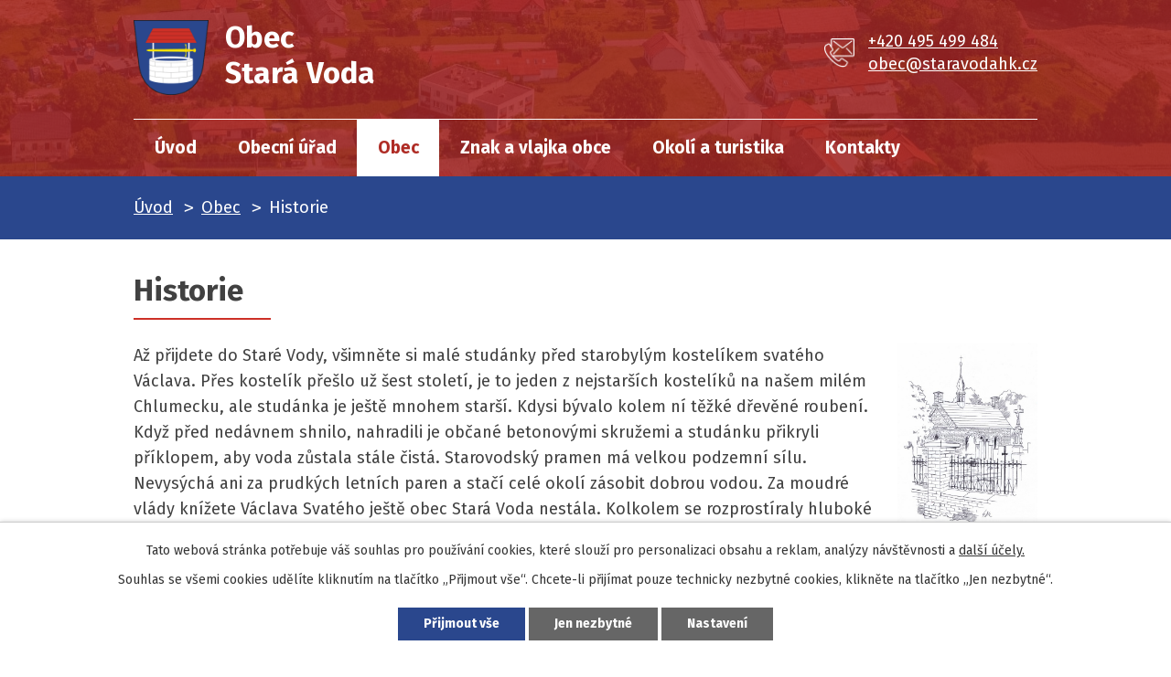

--- FILE ---
content_type: text/html; charset=utf-8
request_url: https://www.staravodahk.cz/historie?mainSection-dataAggregatorCalendar-7665664-date=202311
body_size: 7988
content:
<!DOCTYPE html>
<html lang="cs" data-lang-system="cs">
	<head>



		<!--[if IE]><meta http-equiv="X-UA-Compatible" content="IE=EDGE"><![endif]-->
			<meta name="viewport" content="width=device-width, initial-scale=1, user-scalable=yes">
			<meta http-equiv="content-type" content="text/html; charset=utf-8" />
			<meta name="robots" content="index,follow" />
			<meta name="author" content="Antee s.r.o." />
			<meta name="description" content="Obec se nachází v rovinatém terénu 5 km východně od Chlumce nad Cidlinou, 10 km jižně od Nového Bydžova a 22 km západně od Hradce Králové." />
			<meta name="keywords" content="Obec Stará Voda" />
			<meta name="viewport" content="width=device-width, initial-scale=1, user-scalable=yes" />
<title>Historie | Stará Voda</title>

		<link rel="stylesheet" type="text/css" href="https://cdn.antee.cz/jqueryui/1.8.20/css/smoothness/jquery-ui-1.8.20.custom.css?v=2" integrity="sha384-969tZdZyQm28oZBJc3HnOkX55bRgehf7P93uV7yHLjvpg/EMn7cdRjNDiJ3kYzs4" crossorigin="anonymous" />
		<link rel="stylesheet" type="text/css" href="/style.php?nid=VlFBSk0=&amp;ver=1768399196" />
		<link rel="stylesheet" type="text/css" href="/css/libs.css?ver=1768399900" />
		<link rel="stylesheet" type="text/css" href="https://cdn.antee.cz/genericons/genericons/genericons.css?v=2" integrity="sha384-DVVni0eBddR2RAn0f3ykZjyh97AUIRF+05QPwYfLtPTLQu3B+ocaZm/JigaX0VKc" crossorigin="anonymous" />

		<script src="/js/jquery/jquery-3.0.0.min.js" ></script>
		<script src="/js/jquery/jquery-migrate-3.1.0.min.js" ></script>
		<script src="/js/jquery/jquery-ui.min.js" ></script>
		<script src="/js/jquery/jquery.ui.touch-punch.min.js" ></script>
		<script src="/js/libs.min.js?ver=1768399900" ></script>
		<script src="/js/ipo.min.js?ver=1768399889" ></script>
			<script src="/js/locales/cs.js?ver=1768399196" ></script>

			<script src='https://www.google.com/recaptcha/api.js?hl=cs&render=explicit' ></script>

		<link href="/rozpocty-a-financni-dokumenty?action=atom" type="application/atom+xml" rel="alternate" title="Rozpočty a finanční dokumenty">
		<link href="/uredni-deska?action=atom" type="application/atom+xml" rel="alternate" title="Úřední deska">
		<link href="/aktualne-z-obce?action=atom" type="application/atom+xml" rel="alternate" title="Aktuálně z obce">
		<link href="/obecni-hrbitov?action=atom" type="application/atom+xml" rel="alternate" title="Obecní hřbitov">
<link rel="preconnect" href="https://fonts.gstatic.com/" crossorigin>
<link href="https://fonts.googleapis.com/css2?family=Fira+Sans:wght@400;700&amp;display=fallback" rel="stylesheet">
<link href="/image.php?nid=18046&amp;oid=7681631" rel="icon" type="image/png">
<link rel="shortcut icon" href="/image.php?nid=18046&amp;oid=7681631">
<script>
ipo.api.live('body', function(el) {
//posun patičky
$(el).find("#ipocopyright").insertAfter("#ipocontainer");
//kalendář - action-button
$(el).find(".da-certain-detail > a").addClass("action-button");
//backlink
$(el).find(".backlink").addClass("action-button");
//fulltext
$(el).find(".fulltextSearchForm").prependTo(".header-moduly");
//změnu textu - fulltext
$(el).find(".fulltextSearchForm input[type=text]").attr('placeholder','vyhledat');
});
</script>

<link rel="preload" href="/image.php?nid=18046&amp;oid=7680740" as="image">
	</head>

	<body id="page7665662" class="subpage7665662 subpage7650659"
			
			data-nid="18046"
			data-lid="CZ"
			data-oid="7665662"
			data-layout-pagewidth="1024"
			
			data-slideshow-timer="3"
			
						
				
				data-layout="responsive" data-viewport_width_responsive="1024"
			>



							<div id="snippet-cookiesConfirmation-euCookiesSnp">			<div id="cookieChoiceInfo" class="cookie-choices-info template_1">
					<p>Tato webová stránka potřebuje váš souhlas pro používání cookies, které slouží pro personalizaci obsahu a reklam, analýzy návštěvnosti a 
						<a class="cookie-button more" href="https://navody.antee.cz/cookies" target="_blank">další účely.</a>
					</p>
					<p>
						Souhlas se všemi cookies udělíte kliknutím na tlačítko „Přijmout vše“. Chcete-li přijímat pouze technicky nezbytné cookies, klikněte na tlačítko „Jen nezbytné“.
					</p>
				<div class="buttons">
					<a class="cookie-button action-button ajax" id="cookieChoiceButton" rel=”nofollow” href="/historie?mainSection-dataAggregatorCalendar-7665664-date=202311&amp;do=cookiesConfirmation-acceptAll">Přijmout vše</a>
					<a class="cookie-button cookie-button--settings action-button ajax" rel=”nofollow” href="/historie?mainSection-dataAggregatorCalendar-7665664-date=202311&amp;do=cookiesConfirmation-onlyNecessary">Jen nezbytné</a>
					<a class="cookie-button cookie-button--settings action-button ajax" rel=”nofollow” href="/historie?mainSection-dataAggregatorCalendar-7665664-date=202311&amp;do=cookiesConfirmation-openSettings">Nastavení</a>
				</div>
			</div>
</div>				<div id="ipocontainer">

			<div class="menu-toggler">

				<span>Menu</span>
				<span class="genericon genericon-menu"></span>
			</div>

			<span id="back-to-top">

				<i class="fa fa-angle-up"></i>
			</span>

			<div id="ipoheader">

				<div class="header-wrapper">
	<div class="header-container layout-container flex-container">
		<a href="/" class="header-logo">
			<img src="/image.php?nid=18046&amp;oid=7680740" alt="erb">
			<span>
				<span>Obec</span>
				<span>Stará Voda</span>
			</span>
		</a>
		<div class="header-moduly flex-container">
			<div class="kontakt flex-container">
				<a href="tel:+420495499484">+420 495 499 484</a>
				<a href="mailto:obec@staravodahk.cz">obec@staravodahk.cz</a>
			</div>
		</div>
	</div>
</div>

<div class="header-bg header-bg_sp">
	
		 
		<div class="boxImage">
			<div style="background-image:url(/image.php?oid=7680729&amp;nid=18046);"></div>
		</div>
		 
	
</div>			</div>

			<div id="ipotopmenuwrapper">

				<div id="ipotopmenu">
<h4 class="hiddenMenu">Horní menu</h4>
<ul class="topmenulevel1"><li class="topmenuitem1 noborder" id="ipomenu7647787"><a href="/">Úvod</a></li><li class="topmenuitem1" id="ipomenu7647789"><a href="/obecni-urad">Obecní úřad</a><ul class="topmenulevel2"><li class="topmenuitem2" id="ipomenu7647790"><a href="/zakladni-informace">Základní informace</a></li><li class="topmenuitem2" id="ipomenu7647791"><a href="/popis-uradu">Popis úřadu a zastupitelstvo</a></li><li class="topmenuitem2" id="ipomenu7647793"><a href="/vyhlasky-zakony">Vyhlášky, zákony</a></li><li class="topmenuitem2" id="ipomenu7647795"><a href="/elektronicka-podatelna">Elektronická podatelna</a></li><li class="topmenuitem2" id="ipomenu7647796"><a href="/uredni-deska">Úřední deska</a></li><li class="topmenuitem2" id="ipomenu7650632"><a href="https://cro.justice.cz/" target="_blank">Registr oznámení</a></li><li class="topmenuitem2" id="ipomenu7647799"><a href="/povinne-zverejnovane-informace">Povinně zveřejňované informace</a></li><li class="topmenuitem2" id="ipomenu7647792"><a href="/poskytovani-informaci-prijem-podani">Poskytování informací, příjem podání</a></li><li class="topmenuitem2" id="ipomenu7647801"><a href="/verejne-zakazky">Veřejné zakázky</a></li></ul></li><li class="topmenuitem1 active" id="ipomenu7650659"><a href="/obec">Obec</a><ul class="topmenulevel2"><li class="topmenuitem2" id="ipomenu7650661"><a href="/aktualne-z-obce">Aktuálně z obce</a></li><li class="topmenuitem2" id="ipomenu7688095"><a href="/obyvatelstvo">Obyvatelstvo</a></li><li class="topmenuitem2" id="ipomenu7687071"><a href="/knihovna">Knihovna</a></li><li class="topmenuitem2" id="ipomenu7650662"><a href="/fotogalerie">Fotogalerie</a></li><li class="topmenuitem2 active" id="ipomenu7665662"><a href="/historie">Historie</a></li><li class="topmenuitem2" id="ipomenu7665663"><a href="/pamatky">Památky</a></li><li class="topmenuitem2" id="ipomenu7747149"><a href="/obecni-hrbitov">Obecní hřbitov</a></li><li class="topmenuitem2" id="ipomenu7722220"><a href="http://www.nasetelevize.cz/category/porady/stara-voda/" target="_blank">Reportáže - Nasetelevize.cz</a></li><li class="topmenuitem2" id="ipomenu9306645"><a href="https://geoportal.gepro.cz/OBCE/570915#/" target="_blank">Geoportál</a></li><li class="topmenuitem2" id="ipomenu12283291"><a href="/uzemni-plan">Územní plán</a></li></ul></li><li class="topmenuitem1" id="ipomenu7689402"><a href="/znak-a-vlajka-obce">Znak a vlajka obce</a><ul class="topmenulevel2"><li class="topmenuitem2" id="ipomenu7689429"><a href="/popis-znaku-a-vlajky-obce">Popis znaku a vlajky obce</a></li><li class="topmenuitem2" id="ipomenu7689407"><a href="/symbolika-navrhu-znaku-a-vlajky-obce">Symbolika návrhu znaku a vlajky obce</a></li></ul></li><li class="topmenuitem1" id="ipomenu7650663"><a href="/okoli-a-turistika">Okolí a turistika</a></li><li class="topmenuitem1" id="ipomenu7650664"><a href="/kontakty">Kontakty</a></li></ul>
					<div class="cleartop"></div>
				</div>
			</div>
			<div id="ipomain">
				<div class="data-aggregator-calendar" id="data-aggregator-calendar-7665664">
	<h4 class="newsheader">Kalendář akcí</h4>
	<div class="newsbody">
<div id="snippet-mainSection-dataAggregatorCalendar-7665664-cal"><div class="blog-cal ui-datepicker-inline ui-datepicker ui-widget ui-widget-content ui-helper-clearfix ui-corner-all">
	<div class="ui-datepicker-header ui-widget-header ui-helper-clearfix ui-corner-all">
		<a class="ui-datepicker-prev ui-corner-all ajax" href="/historie?mainSection-dataAggregatorCalendar-7665664-date=202310&amp;do=mainSection-dataAggregatorCalendar-7665664-reload" title="Předchozí měsíc">
			<span class="ui-icon ui-icon-circle-triangle-w">Předchozí</span>
		</a>
		<a class="ui-datepicker-next ui-corner-all ajax" href="/historie?mainSection-dataAggregatorCalendar-7665664-date=202312&amp;do=mainSection-dataAggregatorCalendar-7665664-reload" title="Následující měsíc">
			<span class="ui-icon ui-icon-circle-triangle-e">Následující</span>
		</a>
		<div class="ui-datepicker-title">Listopad 2023</div>
	</div>
	<table class="ui-datepicker-calendar">
		<thead>
			<tr>
				<th title="Pondělí">P</th>
				<th title="Úterý">Ú</th>
				<th title="Středa">S</th>
				<th title="Čtvrtek">Č</th>
				<th title="Pátek">P</th>
				<th title="Sobota">S</th>
				<th title="Neděle">N</th>
			</tr>

		</thead>
		<tbody>
			<tr>

				<td>

						<span class="tooltip ui-state-default ui-datepicker-other-month">30</span>
				</td>
				<td>

						<span class="tooltip ui-state-default ui-datepicker-other-month">31</span>
				</td>
				<td>

						<span class="tooltip ui-state-default">1</span>
				</td>
				<td>

						<span class="tooltip ui-state-default">2</span>
				</td>
				<td>

						<span class="tooltip ui-state-default">3</span>
				</td>
				<td>

						<span class="tooltip ui-state-default saturday day-off">4</span>
				</td>
				<td>

						<span class="tooltip ui-state-default sunday day-off">5</span>
				</td>
			</tr>
			<tr>

				<td>

						<span class="tooltip ui-state-default">6</span>
				</td>
				<td>

						<span class="tooltip ui-state-default">7</span>
				</td>
				<td>

						<span class="tooltip ui-state-default">8</span>
				</td>
				<td>

						<span class="tooltip ui-state-default">9</span>
				</td>
				<td>

						<span class="tooltip ui-state-default">10</span>
				</td>
				<td>

						<span class="tooltip ui-state-default saturday day-off">11</span>
				</td>
				<td>

						<span class="tooltip ui-state-default sunday day-off">12</span>
				</td>
			</tr>
			<tr>

				<td>

						<span class="tooltip ui-state-default">13</span>
				</td>
				<td>

						<span class="tooltip ui-state-default">14</span>
				</td>
				<td>

						<span class="tooltip ui-state-default">15</span>
				</td>
				<td>

						<span class="tooltip ui-state-default">16</span>
				</td>
				<td>

						<span class="tooltip ui-state-default day-off holiday" title="Den boje za svobodu a demokracii">17</span>
				</td>
				<td>

						<span class="tooltip ui-state-default saturday day-off">18</span>
				</td>
				<td>

						<span class="tooltip ui-state-default sunday day-off">19</span>
				</td>
			</tr>
			<tr>

				<td>

						<span class="tooltip ui-state-default">20</span>
				</td>
				<td>

						<span class="tooltip ui-state-default">21</span>
				</td>
				<td>

						<span class="tooltip ui-state-default">22</span>
				</td>
				<td>

						<span class="tooltip ui-state-default">23</span>
				</td>
				<td>

						<span class="tooltip ui-state-default">24</span>
				</td>
				<td>

						<span class="tooltip ui-state-default saturday day-off">25</span>
				</td>
				<td>

						<span class="tooltip ui-state-default sunday day-off">26</span>
				</td>
			</tr>
			<tr>

				<td>

						<span class="tooltip ui-state-default">27</span>
				</td>
				<td>

						<span class="tooltip ui-state-default">28</span>
				</td>
				<td>

						<span class="tooltip ui-state-default">29</span>
				</td>
				<td>

						<span class="tooltip ui-state-default">30</span>
				</td>
				<td>

						<span class="tooltip ui-state-default ui-datepicker-other-month">1</span>
				</td>
				<td>

						<span class="tooltip ui-state-default saturday day-off ui-datepicker-other-month">2</span>
				</td>
				<td>

						<span class="tooltip ui-state-default sunday day-off ui-datepicker-other-month">3</span>
				</td>
			</tr>
		</tbody>
	</table>
</div>
</div>	</div>
</div>

				<div id="ipomainframe">
					<div id="ipopage">
<div id="iponavigation">
	<h5 class="hiddenMenu">Drobečková navigace</h5>
	<p>
			<a href="/">Úvod</a> <span class="separator">&gt;</span>
			<a href="/obec">Obec</a> <span class="separator">&gt;</span>
			<span class="currentPage">Historie</span>
	</p>

</div>
						<div class="ipopagetext">
							<div class="text view-default content">
								

<div id="snippet--flash"></div>
								
																	<div class="paragraph">
<h1>Historie</h1>
<p><a href="/file.php?nid=18046&amp;oid=7665711" class="image-detail"><img src="/file.php?nid=18046&amp;oid=7665711" alt="kostelík svatého Václava" class="rightFloat show-detail" width="153"></a>Až přijdete do Staré Vody, všimněte si malé studánky před starobylým kostelíkem svatého Václava. Přes kostelík přešlo už šest století, je to jeden z nejstarších kostelíků na našem milém Chlumecku, ale studánka je ještě mnohem starší. Kdysi bývalo kolem ní těžké dřevěné roubení. Když před nedávnem shnilo, nahradili je občané betonovými skružemi a studánku přikryli příklopem, aby voda zůstala stále čistá. Starovodský pramen má velkou podzemní sílu. Nevysýchá ani za prudkých letních paren a stačí celé okolí zásobit dobrou vodou. Za moudré vlády knížete Václava Svatého ještě obec Stará Voda nestála. Kolkolem se rozprostíraly hluboké lesy. Na západě sousedily s hvozdy chlumeckými, na východní straně se zbožím dobřenských. Všude bylo plno zvěře a lovci sem rádi zajížděli na hony. Lesní rohy často zaznívaly tichými dubinami starovodskými a radost lovců z bohaté kořisti nebrala konce.</p>
<p>O bohatství starovodských lesů se dověděl sám kníže Václav a vypravil se k nám na hon. Doprovázela ho četná družina. Cesta z pražského hradu trvala ovšem dlouho, ale úlovky stály za takovouto cestu. Když opět jednou patron české země zajel se svým průvodem na Chlumecko, byl právě parný den. Slunce svítilo, jen upalovalo. Koně se pěnili v dusném povětří a lovci prahli žízní. „Ty, Mečislave a Bojane, vyjeďte každý v jinou stranu a přineste pitné vody“, rozkázal kníže dvěma panošům. „Jazyk v ústech dřevění a do večera je ještě daleko.“ Oba mladíci se rozjeli po lese hledat pramen vody. Bloudili drahnou chvíli, ale marně. Všecky prameny byly toho roku na suchu. Jak také ne! Slunce bilo do země od časného jara a zima měla jen sněhový poprašek. Vrátili se s nepořízenou. Kníže je neplísnil. Nevyznali se v hlubokých lesích a domorodce nebylo možno potkat. Vesnice byly od sebe na hony daleko … „Půjdu sám, abych občerstvení vyhledal. Kdo máš žízeň, následuj mne“, zvolal kníže Václav.</p>
<p><a href="/file.php?nid=18046&amp;oid=7665710" class="image-detail"><img src="/file.php?nid=18046&amp;oid=7665710" alt="kostelík svatého Václava" class="leftFloat show-detail" width="153"></a>Zaměřil svou cestu níže ke staré stezce, jako by byl v lese doma, a dlouho nehledal. Přivedl žíznivé k malému prameni, zarostlému v hustém křoví tak, že ani zvěř se odtud nemohla napít. Prohlédl si vodu, prozářenou slunečním jasem, dal odseknout větve trnčí, klekl ke studánce a nabral do hrsti. Voda byla ledově studená a bylo jí dosti. Přiložil dlaně k ústům a blaženě se napil. Opět se sklonil k prameni a znovu zčeřil jeho hladinu svýma svatýma rukama. Poté odstoupil od studánky, aby se napili další žíznivci. „Pijte s chutí! Z vody sice nikdo nepil, neboť není k ní přístup, je stará, ale dobrá.“ Zprvu studánce, ale pak nově založené vesnici, jež vznikla okolo studánky, zůstalo jméno Stará Voda. Starovodští občané si zamilovali patrona české země, opatrovali jeho studánku a později k jeho poctě vybudovali v blízkosti svatováclavský kostelík. Věří, že svatý Václav je jejich ochráncem a že střeží všecko starovodské. Svatováclavská studánka ve Staré Vodě by mohla mnoho vyprávět. Dávala živobytí mnoha pokolením, zachraňovala jejich majetky před požárem. Okolo jejího roubení bylo živo po celé dny. Hospodyně sem chodívaly pro vodu do kuchyně, chasníci odnášeli od ní plné džbery dobytku a nikdy svou dobrotu neskrblila. Ve dne si kolem ní hrála klubka dětí, po denní práci tu v příjemném chladu rokovali staří a naposled slýchávala horká slova milenců. Přes svatováclavskou studánku se převalily věky. Ale studánka nezestárla. Je stále svěží jako tehdy, když z ní pil svatý patron české země.</p>
<p>zdroj: kniha „<a href="https://www.databazeknih.cz/knihy/povesti-z-kraje-malatova-a-klicperova-27205" target="_blank" rel="noopener noreferrer">Pověsti z kraje Malátova a Klicperova</a>“ – na základě lidového podání a literárních záznamů vypravuje Václav Horyna – podzim L.P. 1941)</p>
<p>Odkazy autora: Pověst o svatém Václavu v chlumeckém kraji vyprávěl Jan Kukla, ponocný a obecní strážník ze Staré Vody, narozený roku 1870 a zesnulý roku 1939. Vyprávěl ji svým šesti dětem, z nichž syn Jindřich Kukla, tesař, narozený roku 1904, si ji zapamatoval a vypravoval zase svému synovi Bohuslavu Kuklovi, žáku měšťanské školy v Chlumci nad Cidlinou. Ověřeno u Jindřicha Kukly, který potvrzuje, že pověst slýchával od otce Jana.</p>
<p> </p></div>
															</div>
						</div>
					</div>


					

					

					<div class="hrclear"></div>
					<div id="ipocopyright">
<div class="copyright">
	<div class="reference-container layout-container flex-container">
	<a target="_blank" rel="noopener noreferrer" href="https://www.czechpoint.cz/public/"><img src="/image.php?nid=18046&amp;oid=7680731" alt="czechpoint"></a>
	<a target="_blank" rel="noopener noreferrer" href="http://www.kr-kralovehradecky.cz/"><img src="/image.php?nid=18046&amp;oid=7680734" alt="královehradecký kraj"></a>
	<a target="_blank" rel="noopener noreferrer" href="https://www.svazekpocidlinsko.cz/"><img src="/image.php?nid=18046&amp;oid=7680737" alt="pocidlinsko"></a>
	<a target="_blank" rel="noopener noreferrer" href="https://www.spolecnacidlina.cz/"><img src="/image.php?nid=18046&amp;oid=7680738" alt="spolecna cidlina"></a>
</div>
<div class="footer-wrapper">
	<div class="footer-info layout-container">
		<div class="flex-container">
			<h2>Obec Stará Voda</h2>
			<div>
				<p>
					Obec Stará Voda<br>
					Stará Voda 68<br>
					503 51 Chlumec nad Cidlinou
				</p>
				<div class="kontakt flex-container">
					<a href="tel:+420495499484">+420 495 499 484</a>
					<a href="mailto:obec@staravodahk.cz">obec@staravodahk.cz</a>
				</div>
			</div>
			<div class="hodiny">
				<p>
					<strong>Úřední hodiny:</strong><br>
					<strong>Letní čas</strong><br>
					Pondělí 19:00 - 21:00<br>
					<strong>Zimní čas</strong><br>
					Pondělí 18:00 - 20:00
				</p>
			</div>
		</div>
	</div>
	<a target="_blank" rel="noopener noreferrer" class="footer-mapa" href="https://goo.gl/maps/T9Tzv6gzKBGoZnT88"><span class="action-button">Zobrazit na mapě</span></a>
</div>
<div class="row antee">
	© 2026 OBEC STARÁ VODA, <a href="mailto:obec@staravodahk.cz">Kontaktovat webmastera</a>, <span id="links"><a href="/prohlaseni-o-pristupnosti">Prohlášení o přístupnosti</a>, <a href="/mapa-stranek">Mapa stránek</a></span><br>ANTEE s.r.o. - <a href="https://www.antee.cz" rel="nofollow">Tvorba webových stránek</a>, Redakční systém IPO
</div>
</div>
					</div>
					<div id="ipostatistics">
<script >
	var _paq = _paq || [];
	_paq.push(['disableCookies']);
	_paq.push(['trackPageView']);
	_paq.push(['enableLinkTracking']);
	(function() {
		var u="https://matomo.antee.cz/";
		_paq.push(['setTrackerUrl', u+'piwik.php']);
		_paq.push(['setSiteId', 4697]);
		var d=document, g=d.createElement('script'), s=d.getElementsByTagName('script')[0];
		g.defer=true; g.async=true; g.src=u+'piwik.js'; s.parentNode.insertBefore(g,s);
	})();
</script>
<script >
	$(document).ready(function() {
		$('a[href^="mailto"]').on("click", function(){
			_paq.push(['setCustomVariable', 1, 'Click mailto','Email='+this.href.replace(/^mailto:/i,'') + ' /Page = ' +  location.href,'page']);
			_paq.push(['trackGoal', 8]);
			_paq.push(['trackPageView']);
		});

		$('a[href^="tel"]').on("click", function(){
			_paq.push(['setCustomVariable', 1, 'Click telefon','Telefon='+this.href.replace(/^tel:/i,'') + ' /Page = ' +  location.href,'page']);
			_paq.push(['trackPageView']);
		});
	});
</script>
					</div>

					<div id="ipofooter">
						
					</div>
				</div>
			</div>
		</div>
	</body>
</html>
